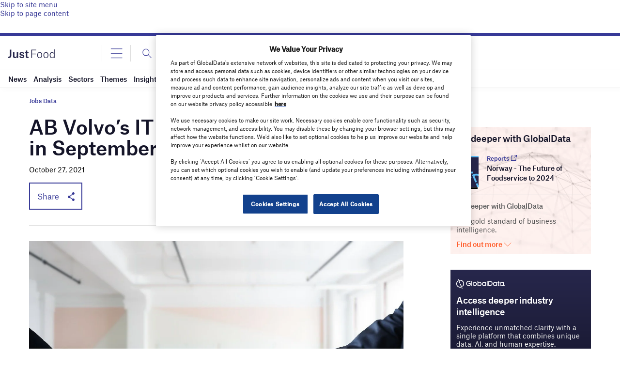

--- FILE ---
content_type: text/html; charset=utf-8
request_url: https://www.google.com/recaptcha/api2/anchor?ar=1&k=6LcqBjQUAAAAAOm0OoVcGhdeuwRaYeG44rfzGqtv&co=aHR0cHM6Ly93d3cuanVzdC1mb29kLmNvbTo0NDM.&hl=en&v=PoyoqOPhxBO7pBk68S4YbpHZ&size=normal&anchor-ms=20000&execute-ms=30000&cb=bi3eukp80uvi
body_size: 49641
content:
<!DOCTYPE HTML><html dir="ltr" lang="en"><head><meta http-equiv="Content-Type" content="text/html; charset=UTF-8">
<meta http-equiv="X-UA-Compatible" content="IE=edge">
<title>reCAPTCHA</title>
<style type="text/css">
/* cyrillic-ext */
@font-face {
  font-family: 'Roboto';
  font-style: normal;
  font-weight: 400;
  font-stretch: 100%;
  src: url(//fonts.gstatic.com/s/roboto/v48/KFO7CnqEu92Fr1ME7kSn66aGLdTylUAMa3GUBHMdazTgWw.woff2) format('woff2');
  unicode-range: U+0460-052F, U+1C80-1C8A, U+20B4, U+2DE0-2DFF, U+A640-A69F, U+FE2E-FE2F;
}
/* cyrillic */
@font-face {
  font-family: 'Roboto';
  font-style: normal;
  font-weight: 400;
  font-stretch: 100%;
  src: url(//fonts.gstatic.com/s/roboto/v48/KFO7CnqEu92Fr1ME7kSn66aGLdTylUAMa3iUBHMdazTgWw.woff2) format('woff2');
  unicode-range: U+0301, U+0400-045F, U+0490-0491, U+04B0-04B1, U+2116;
}
/* greek-ext */
@font-face {
  font-family: 'Roboto';
  font-style: normal;
  font-weight: 400;
  font-stretch: 100%;
  src: url(//fonts.gstatic.com/s/roboto/v48/KFO7CnqEu92Fr1ME7kSn66aGLdTylUAMa3CUBHMdazTgWw.woff2) format('woff2');
  unicode-range: U+1F00-1FFF;
}
/* greek */
@font-face {
  font-family: 'Roboto';
  font-style: normal;
  font-weight: 400;
  font-stretch: 100%;
  src: url(//fonts.gstatic.com/s/roboto/v48/KFO7CnqEu92Fr1ME7kSn66aGLdTylUAMa3-UBHMdazTgWw.woff2) format('woff2');
  unicode-range: U+0370-0377, U+037A-037F, U+0384-038A, U+038C, U+038E-03A1, U+03A3-03FF;
}
/* math */
@font-face {
  font-family: 'Roboto';
  font-style: normal;
  font-weight: 400;
  font-stretch: 100%;
  src: url(//fonts.gstatic.com/s/roboto/v48/KFO7CnqEu92Fr1ME7kSn66aGLdTylUAMawCUBHMdazTgWw.woff2) format('woff2');
  unicode-range: U+0302-0303, U+0305, U+0307-0308, U+0310, U+0312, U+0315, U+031A, U+0326-0327, U+032C, U+032F-0330, U+0332-0333, U+0338, U+033A, U+0346, U+034D, U+0391-03A1, U+03A3-03A9, U+03B1-03C9, U+03D1, U+03D5-03D6, U+03F0-03F1, U+03F4-03F5, U+2016-2017, U+2034-2038, U+203C, U+2040, U+2043, U+2047, U+2050, U+2057, U+205F, U+2070-2071, U+2074-208E, U+2090-209C, U+20D0-20DC, U+20E1, U+20E5-20EF, U+2100-2112, U+2114-2115, U+2117-2121, U+2123-214F, U+2190, U+2192, U+2194-21AE, U+21B0-21E5, U+21F1-21F2, U+21F4-2211, U+2213-2214, U+2216-22FF, U+2308-230B, U+2310, U+2319, U+231C-2321, U+2336-237A, U+237C, U+2395, U+239B-23B7, U+23D0, U+23DC-23E1, U+2474-2475, U+25AF, U+25B3, U+25B7, U+25BD, U+25C1, U+25CA, U+25CC, U+25FB, U+266D-266F, U+27C0-27FF, U+2900-2AFF, U+2B0E-2B11, U+2B30-2B4C, U+2BFE, U+3030, U+FF5B, U+FF5D, U+1D400-1D7FF, U+1EE00-1EEFF;
}
/* symbols */
@font-face {
  font-family: 'Roboto';
  font-style: normal;
  font-weight: 400;
  font-stretch: 100%;
  src: url(//fonts.gstatic.com/s/roboto/v48/KFO7CnqEu92Fr1ME7kSn66aGLdTylUAMaxKUBHMdazTgWw.woff2) format('woff2');
  unicode-range: U+0001-000C, U+000E-001F, U+007F-009F, U+20DD-20E0, U+20E2-20E4, U+2150-218F, U+2190, U+2192, U+2194-2199, U+21AF, U+21E6-21F0, U+21F3, U+2218-2219, U+2299, U+22C4-22C6, U+2300-243F, U+2440-244A, U+2460-24FF, U+25A0-27BF, U+2800-28FF, U+2921-2922, U+2981, U+29BF, U+29EB, U+2B00-2BFF, U+4DC0-4DFF, U+FFF9-FFFB, U+10140-1018E, U+10190-1019C, U+101A0, U+101D0-101FD, U+102E0-102FB, U+10E60-10E7E, U+1D2C0-1D2D3, U+1D2E0-1D37F, U+1F000-1F0FF, U+1F100-1F1AD, U+1F1E6-1F1FF, U+1F30D-1F30F, U+1F315, U+1F31C, U+1F31E, U+1F320-1F32C, U+1F336, U+1F378, U+1F37D, U+1F382, U+1F393-1F39F, U+1F3A7-1F3A8, U+1F3AC-1F3AF, U+1F3C2, U+1F3C4-1F3C6, U+1F3CA-1F3CE, U+1F3D4-1F3E0, U+1F3ED, U+1F3F1-1F3F3, U+1F3F5-1F3F7, U+1F408, U+1F415, U+1F41F, U+1F426, U+1F43F, U+1F441-1F442, U+1F444, U+1F446-1F449, U+1F44C-1F44E, U+1F453, U+1F46A, U+1F47D, U+1F4A3, U+1F4B0, U+1F4B3, U+1F4B9, U+1F4BB, U+1F4BF, U+1F4C8-1F4CB, U+1F4D6, U+1F4DA, U+1F4DF, U+1F4E3-1F4E6, U+1F4EA-1F4ED, U+1F4F7, U+1F4F9-1F4FB, U+1F4FD-1F4FE, U+1F503, U+1F507-1F50B, U+1F50D, U+1F512-1F513, U+1F53E-1F54A, U+1F54F-1F5FA, U+1F610, U+1F650-1F67F, U+1F687, U+1F68D, U+1F691, U+1F694, U+1F698, U+1F6AD, U+1F6B2, U+1F6B9-1F6BA, U+1F6BC, U+1F6C6-1F6CF, U+1F6D3-1F6D7, U+1F6E0-1F6EA, U+1F6F0-1F6F3, U+1F6F7-1F6FC, U+1F700-1F7FF, U+1F800-1F80B, U+1F810-1F847, U+1F850-1F859, U+1F860-1F887, U+1F890-1F8AD, U+1F8B0-1F8BB, U+1F8C0-1F8C1, U+1F900-1F90B, U+1F93B, U+1F946, U+1F984, U+1F996, U+1F9E9, U+1FA00-1FA6F, U+1FA70-1FA7C, U+1FA80-1FA89, U+1FA8F-1FAC6, U+1FACE-1FADC, U+1FADF-1FAE9, U+1FAF0-1FAF8, U+1FB00-1FBFF;
}
/* vietnamese */
@font-face {
  font-family: 'Roboto';
  font-style: normal;
  font-weight: 400;
  font-stretch: 100%;
  src: url(//fonts.gstatic.com/s/roboto/v48/KFO7CnqEu92Fr1ME7kSn66aGLdTylUAMa3OUBHMdazTgWw.woff2) format('woff2');
  unicode-range: U+0102-0103, U+0110-0111, U+0128-0129, U+0168-0169, U+01A0-01A1, U+01AF-01B0, U+0300-0301, U+0303-0304, U+0308-0309, U+0323, U+0329, U+1EA0-1EF9, U+20AB;
}
/* latin-ext */
@font-face {
  font-family: 'Roboto';
  font-style: normal;
  font-weight: 400;
  font-stretch: 100%;
  src: url(//fonts.gstatic.com/s/roboto/v48/KFO7CnqEu92Fr1ME7kSn66aGLdTylUAMa3KUBHMdazTgWw.woff2) format('woff2');
  unicode-range: U+0100-02BA, U+02BD-02C5, U+02C7-02CC, U+02CE-02D7, U+02DD-02FF, U+0304, U+0308, U+0329, U+1D00-1DBF, U+1E00-1E9F, U+1EF2-1EFF, U+2020, U+20A0-20AB, U+20AD-20C0, U+2113, U+2C60-2C7F, U+A720-A7FF;
}
/* latin */
@font-face {
  font-family: 'Roboto';
  font-style: normal;
  font-weight: 400;
  font-stretch: 100%;
  src: url(//fonts.gstatic.com/s/roboto/v48/KFO7CnqEu92Fr1ME7kSn66aGLdTylUAMa3yUBHMdazQ.woff2) format('woff2');
  unicode-range: U+0000-00FF, U+0131, U+0152-0153, U+02BB-02BC, U+02C6, U+02DA, U+02DC, U+0304, U+0308, U+0329, U+2000-206F, U+20AC, U+2122, U+2191, U+2193, U+2212, U+2215, U+FEFF, U+FFFD;
}
/* cyrillic-ext */
@font-face {
  font-family: 'Roboto';
  font-style: normal;
  font-weight: 500;
  font-stretch: 100%;
  src: url(//fonts.gstatic.com/s/roboto/v48/KFO7CnqEu92Fr1ME7kSn66aGLdTylUAMa3GUBHMdazTgWw.woff2) format('woff2');
  unicode-range: U+0460-052F, U+1C80-1C8A, U+20B4, U+2DE0-2DFF, U+A640-A69F, U+FE2E-FE2F;
}
/* cyrillic */
@font-face {
  font-family: 'Roboto';
  font-style: normal;
  font-weight: 500;
  font-stretch: 100%;
  src: url(//fonts.gstatic.com/s/roboto/v48/KFO7CnqEu92Fr1ME7kSn66aGLdTylUAMa3iUBHMdazTgWw.woff2) format('woff2');
  unicode-range: U+0301, U+0400-045F, U+0490-0491, U+04B0-04B1, U+2116;
}
/* greek-ext */
@font-face {
  font-family: 'Roboto';
  font-style: normal;
  font-weight: 500;
  font-stretch: 100%;
  src: url(//fonts.gstatic.com/s/roboto/v48/KFO7CnqEu92Fr1ME7kSn66aGLdTylUAMa3CUBHMdazTgWw.woff2) format('woff2');
  unicode-range: U+1F00-1FFF;
}
/* greek */
@font-face {
  font-family: 'Roboto';
  font-style: normal;
  font-weight: 500;
  font-stretch: 100%;
  src: url(//fonts.gstatic.com/s/roboto/v48/KFO7CnqEu92Fr1ME7kSn66aGLdTylUAMa3-UBHMdazTgWw.woff2) format('woff2');
  unicode-range: U+0370-0377, U+037A-037F, U+0384-038A, U+038C, U+038E-03A1, U+03A3-03FF;
}
/* math */
@font-face {
  font-family: 'Roboto';
  font-style: normal;
  font-weight: 500;
  font-stretch: 100%;
  src: url(//fonts.gstatic.com/s/roboto/v48/KFO7CnqEu92Fr1ME7kSn66aGLdTylUAMawCUBHMdazTgWw.woff2) format('woff2');
  unicode-range: U+0302-0303, U+0305, U+0307-0308, U+0310, U+0312, U+0315, U+031A, U+0326-0327, U+032C, U+032F-0330, U+0332-0333, U+0338, U+033A, U+0346, U+034D, U+0391-03A1, U+03A3-03A9, U+03B1-03C9, U+03D1, U+03D5-03D6, U+03F0-03F1, U+03F4-03F5, U+2016-2017, U+2034-2038, U+203C, U+2040, U+2043, U+2047, U+2050, U+2057, U+205F, U+2070-2071, U+2074-208E, U+2090-209C, U+20D0-20DC, U+20E1, U+20E5-20EF, U+2100-2112, U+2114-2115, U+2117-2121, U+2123-214F, U+2190, U+2192, U+2194-21AE, U+21B0-21E5, U+21F1-21F2, U+21F4-2211, U+2213-2214, U+2216-22FF, U+2308-230B, U+2310, U+2319, U+231C-2321, U+2336-237A, U+237C, U+2395, U+239B-23B7, U+23D0, U+23DC-23E1, U+2474-2475, U+25AF, U+25B3, U+25B7, U+25BD, U+25C1, U+25CA, U+25CC, U+25FB, U+266D-266F, U+27C0-27FF, U+2900-2AFF, U+2B0E-2B11, U+2B30-2B4C, U+2BFE, U+3030, U+FF5B, U+FF5D, U+1D400-1D7FF, U+1EE00-1EEFF;
}
/* symbols */
@font-face {
  font-family: 'Roboto';
  font-style: normal;
  font-weight: 500;
  font-stretch: 100%;
  src: url(//fonts.gstatic.com/s/roboto/v48/KFO7CnqEu92Fr1ME7kSn66aGLdTylUAMaxKUBHMdazTgWw.woff2) format('woff2');
  unicode-range: U+0001-000C, U+000E-001F, U+007F-009F, U+20DD-20E0, U+20E2-20E4, U+2150-218F, U+2190, U+2192, U+2194-2199, U+21AF, U+21E6-21F0, U+21F3, U+2218-2219, U+2299, U+22C4-22C6, U+2300-243F, U+2440-244A, U+2460-24FF, U+25A0-27BF, U+2800-28FF, U+2921-2922, U+2981, U+29BF, U+29EB, U+2B00-2BFF, U+4DC0-4DFF, U+FFF9-FFFB, U+10140-1018E, U+10190-1019C, U+101A0, U+101D0-101FD, U+102E0-102FB, U+10E60-10E7E, U+1D2C0-1D2D3, U+1D2E0-1D37F, U+1F000-1F0FF, U+1F100-1F1AD, U+1F1E6-1F1FF, U+1F30D-1F30F, U+1F315, U+1F31C, U+1F31E, U+1F320-1F32C, U+1F336, U+1F378, U+1F37D, U+1F382, U+1F393-1F39F, U+1F3A7-1F3A8, U+1F3AC-1F3AF, U+1F3C2, U+1F3C4-1F3C6, U+1F3CA-1F3CE, U+1F3D4-1F3E0, U+1F3ED, U+1F3F1-1F3F3, U+1F3F5-1F3F7, U+1F408, U+1F415, U+1F41F, U+1F426, U+1F43F, U+1F441-1F442, U+1F444, U+1F446-1F449, U+1F44C-1F44E, U+1F453, U+1F46A, U+1F47D, U+1F4A3, U+1F4B0, U+1F4B3, U+1F4B9, U+1F4BB, U+1F4BF, U+1F4C8-1F4CB, U+1F4D6, U+1F4DA, U+1F4DF, U+1F4E3-1F4E6, U+1F4EA-1F4ED, U+1F4F7, U+1F4F9-1F4FB, U+1F4FD-1F4FE, U+1F503, U+1F507-1F50B, U+1F50D, U+1F512-1F513, U+1F53E-1F54A, U+1F54F-1F5FA, U+1F610, U+1F650-1F67F, U+1F687, U+1F68D, U+1F691, U+1F694, U+1F698, U+1F6AD, U+1F6B2, U+1F6B9-1F6BA, U+1F6BC, U+1F6C6-1F6CF, U+1F6D3-1F6D7, U+1F6E0-1F6EA, U+1F6F0-1F6F3, U+1F6F7-1F6FC, U+1F700-1F7FF, U+1F800-1F80B, U+1F810-1F847, U+1F850-1F859, U+1F860-1F887, U+1F890-1F8AD, U+1F8B0-1F8BB, U+1F8C0-1F8C1, U+1F900-1F90B, U+1F93B, U+1F946, U+1F984, U+1F996, U+1F9E9, U+1FA00-1FA6F, U+1FA70-1FA7C, U+1FA80-1FA89, U+1FA8F-1FAC6, U+1FACE-1FADC, U+1FADF-1FAE9, U+1FAF0-1FAF8, U+1FB00-1FBFF;
}
/* vietnamese */
@font-face {
  font-family: 'Roboto';
  font-style: normal;
  font-weight: 500;
  font-stretch: 100%;
  src: url(//fonts.gstatic.com/s/roboto/v48/KFO7CnqEu92Fr1ME7kSn66aGLdTylUAMa3OUBHMdazTgWw.woff2) format('woff2');
  unicode-range: U+0102-0103, U+0110-0111, U+0128-0129, U+0168-0169, U+01A0-01A1, U+01AF-01B0, U+0300-0301, U+0303-0304, U+0308-0309, U+0323, U+0329, U+1EA0-1EF9, U+20AB;
}
/* latin-ext */
@font-face {
  font-family: 'Roboto';
  font-style: normal;
  font-weight: 500;
  font-stretch: 100%;
  src: url(//fonts.gstatic.com/s/roboto/v48/KFO7CnqEu92Fr1ME7kSn66aGLdTylUAMa3KUBHMdazTgWw.woff2) format('woff2');
  unicode-range: U+0100-02BA, U+02BD-02C5, U+02C7-02CC, U+02CE-02D7, U+02DD-02FF, U+0304, U+0308, U+0329, U+1D00-1DBF, U+1E00-1E9F, U+1EF2-1EFF, U+2020, U+20A0-20AB, U+20AD-20C0, U+2113, U+2C60-2C7F, U+A720-A7FF;
}
/* latin */
@font-face {
  font-family: 'Roboto';
  font-style: normal;
  font-weight: 500;
  font-stretch: 100%;
  src: url(//fonts.gstatic.com/s/roboto/v48/KFO7CnqEu92Fr1ME7kSn66aGLdTylUAMa3yUBHMdazQ.woff2) format('woff2');
  unicode-range: U+0000-00FF, U+0131, U+0152-0153, U+02BB-02BC, U+02C6, U+02DA, U+02DC, U+0304, U+0308, U+0329, U+2000-206F, U+20AC, U+2122, U+2191, U+2193, U+2212, U+2215, U+FEFF, U+FFFD;
}
/* cyrillic-ext */
@font-face {
  font-family: 'Roboto';
  font-style: normal;
  font-weight: 900;
  font-stretch: 100%;
  src: url(//fonts.gstatic.com/s/roboto/v48/KFO7CnqEu92Fr1ME7kSn66aGLdTylUAMa3GUBHMdazTgWw.woff2) format('woff2');
  unicode-range: U+0460-052F, U+1C80-1C8A, U+20B4, U+2DE0-2DFF, U+A640-A69F, U+FE2E-FE2F;
}
/* cyrillic */
@font-face {
  font-family: 'Roboto';
  font-style: normal;
  font-weight: 900;
  font-stretch: 100%;
  src: url(//fonts.gstatic.com/s/roboto/v48/KFO7CnqEu92Fr1ME7kSn66aGLdTylUAMa3iUBHMdazTgWw.woff2) format('woff2');
  unicode-range: U+0301, U+0400-045F, U+0490-0491, U+04B0-04B1, U+2116;
}
/* greek-ext */
@font-face {
  font-family: 'Roboto';
  font-style: normal;
  font-weight: 900;
  font-stretch: 100%;
  src: url(//fonts.gstatic.com/s/roboto/v48/KFO7CnqEu92Fr1ME7kSn66aGLdTylUAMa3CUBHMdazTgWw.woff2) format('woff2');
  unicode-range: U+1F00-1FFF;
}
/* greek */
@font-face {
  font-family: 'Roboto';
  font-style: normal;
  font-weight: 900;
  font-stretch: 100%;
  src: url(//fonts.gstatic.com/s/roboto/v48/KFO7CnqEu92Fr1ME7kSn66aGLdTylUAMa3-UBHMdazTgWw.woff2) format('woff2');
  unicode-range: U+0370-0377, U+037A-037F, U+0384-038A, U+038C, U+038E-03A1, U+03A3-03FF;
}
/* math */
@font-face {
  font-family: 'Roboto';
  font-style: normal;
  font-weight: 900;
  font-stretch: 100%;
  src: url(//fonts.gstatic.com/s/roboto/v48/KFO7CnqEu92Fr1ME7kSn66aGLdTylUAMawCUBHMdazTgWw.woff2) format('woff2');
  unicode-range: U+0302-0303, U+0305, U+0307-0308, U+0310, U+0312, U+0315, U+031A, U+0326-0327, U+032C, U+032F-0330, U+0332-0333, U+0338, U+033A, U+0346, U+034D, U+0391-03A1, U+03A3-03A9, U+03B1-03C9, U+03D1, U+03D5-03D6, U+03F0-03F1, U+03F4-03F5, U+2016-2017, U+2034-2038, U+203C, U+2040, U+2043, U+2047, U+2050, U+2057, U+205F, U+2070-2071, U+2074-208E, U+2090-209C, U+20D0-20DC, U+20E1, U+20E5-20EF, U+2100-2112, U+2114-2115, U+2117-2121, U+2123-214F, U+2190, U+2192, U+2194-21AE, U+21B0-21E5, U+21F1-21F2, U+21F4-2211, U+2213-2214, U+2216-22FF, U+2308-230B, U+2310, U+2319, U+231C-2321, U+2336-237A, U+237C, U+2395, U+239B-23B7, U+23D0, U+23DC-23E1, U+2474-2475, U+25AF, U+25B3, U+25B7, U+25BD, U+25C1, U+25CA, U+25CC, U+25FB, U+266D-266F, U+27C0-27FF, U+2900-2AFF, U+2B0E-2B11, U+2B30-2B4C, U+2BFE, U+3030, U+FF5B, U+FF5D, U+1D400-1D7FF, U+1EE00-1EEFF;
}
/* symbols */
@font-face {
  font-family: 'Roboto';
  font-style: normal;
  font-weight: 900;
  font-stretch: 100%;
  src: url(//fonts.gstatic.com/s/roboto/v48/KFO7CnqEu92Fr1ME7kSn66aGLdTylUAMaxKUBHMdazTgWw.woff2) format('woff2');
  unicode-range: U+0001-000C, U+000E-001F, U+007F-009F, U+20DD-20E0, U+20E2-20E4, U+2150-218F, U+2190, U+2192, U+2194-2199, U+21AF, U+21E6-21F0, U+21F3, U+2218-2219, U+2299, U+22C4-22C6, U+2300-243F, U+2440-244A, U+2460-24FF, U+25A0-27BF, U+2800-28FF, U+2921-2922, U+2981, U+29BF, U+29EB, U+2B00-2BFF, U+4DC0-4DFF, U+FFF9-FFFB, U+10140-1018E, U+10190-1019C, U+101A0, U+101D0-101FD, U+102E0-102FB, U+10E60-10E7E, U+1D2C0-1D2D3, U+1D2E0-1D37F, U+1F000-1F0FF, U+1F100-1F1AD, U+1F1E6-1F1FF, U+1F30D-1F30F, U+1F315, U+1F31C, U+1F31E, U+1F320-1F32C, U+1F336, U+1F378, U+1F37D, U+1F382, U+1F393-1F39F, U+1F3A7-1F3A8, U+1F3AC-1F3AF, U+1F3C2, U+1F3C4-1F3C6, U+1F3CA-1F3CE, U+1F3D4-1F3E0, U+1F3ED, U+1F3F1-1F3F3, U+1F3F5-1F3F7, U+1F408, U+1F415, U+1F41F, U+1F426, U+1F43F, U+1F441-1F442, U+1F444, U+1F446-1F449, U+1F44C-1F44E, U+1F453, U+1F46A, U+1F47D, U+1F4A3, U+1F4B0, U+1F4B3, U+1F4B9, U+1F4BB, U+1F4BF, U+1F4C8-1F4CB, U+1F4D6, U+1F4DA, U+1F4DF, U+1F4E3-1F4E6, U+1F4EA-1F4ED, U+1F4F7, U+1F4F9-1F4FB, U+1F4FD-1F4FE, U+1F503, U+1F507-1F50B, U+1F50D, U+1F512-1F513, U+1F53E-1F54A, U+1F54F-1F5FA, U+1F610, U+1F650-1F67F, U+1F687, U+1F68D, U+1F691, U+1F694, U+1F698, U+1F6AD, U+1F6B2, U+1F6B9-1F6BA, U+1F6BC, U+1F6C6-1F6CF, U+1F6D3-1F6D7, U+1F6E0-1F6EA, U+1F6F0-1F6F3, U+1F6F7-1F6FC, U+1F700-1F7FF, U+1F800-1F80B, U+1F810-1F847, U+1F850-1F859, U+1F860-1F887, U+1F890-1F8AD, U+1F8B0-1F8BB, U+1F8C0-1F8C1, U+1F900-1F90B, U+1F93B, U+1F946, U+1F984, U+1F996, U+1F9E9, U+1FA00-1FA6F, U+1FA70-1FA7C, U+1FA80-1FA89, U+1FA8F-1FAC6, U+1FACE-1FADC, U+1FADF-1FAE9, U+1FAF0-1FAF8, U+1FB00-1FBFF;
}
/* vietnamese */
@font-face {
  font-family: 'Roboto';
  font-style: normal;
  font-weight: 900;
  font-stretch: 100%;
  src: url(//fonts.gstatic.com/s/roboto/v48/KFO7CnqEu92Fr1ME7kSn66aGLdTylUAMa3OUBHMdazTgWw.woff2) format('woff2');
  unicode-range: U+0102-0103, U+0110-0111, U+0128-0129, U+0168-0169, U+01A0-01A1, U+01AF-01B0, U+0300-0301, U+0303-0304, U+0308-0309, U+0323, U+0329, U+1EA0-1EF9, U+20AB;
}
/* latin-ext */
@font-face {
  font-family: 'Roboto';
  font-style: normal;
  font-weight: 900;
  font-stretch: 100%;
  src: url(//fonts.gstatic.com/s/roboto/v48/KFO7CnqEu92Fr1ME7kSn66aGLdTylUAMa3KUBHMdazTgWw.woff2) format('woff2');
  unicode-range: U+0100-02BA, U+02BD-02C5, U+02C7-02CC, U+02CE-02D7, U+02DD-02FF, U+0304, U+0308, U+0329, U+1D00-1DBF, U+1E00-1E9F, U+1EF2-1EFF, U+2020, U+20A0-20AB, U+20AD-20C0, U+2113, U+2C60-2C7F, U+A720-A7FF;
}
/* latin */
@font-face {
  font-family: 'Roboto';
  font-style: normal;
  font-weight: 900;
  font-stretch: 100%;
  src: url(//fonts.gstatic.com/s/roboto/v48/KFO7CnqEu92Fr1ME7kSn66aGLdTylUAMa3yUBHMdazQ.woff2) format('woff2');
  unicode-range: U+0000-00FF, U+0131, U+0152-0153, U+02BB-02BC, U+02C6, U+02DA, U+02DC, U+0304, U+0308, U+0329, U+2000-206F, U+20AC, U+2122, U+2191, U+2193, U+2212, U+2215, U+FEFF, U+FFFD;
}

</style>
<link rel="stylesheet" type="text/css" href="https://www.gstatic.com/recaptcha/releases/PoyoqOPhxBO7pBk68S4YbpHZ/styles__ltr.css">
<script nonce="QPRzXor5OPHiHa4jGDVKiQ" type="text/javascript">window['__recaptcha_api'] = 'https://www.google.com/recaptcha/api2/';</script>
<script type="text/javascript" src="https://www.gstatic.com/recaptcha/releases/PoyoqOPhxBO7pBk68S4YbpHZ/recaptcha__en.js" nonce="QPRzXor5OPHiHa4jGDVKiQ">
      
    </script></head>
<body><div id="rc-anchor-alert" class="rc-anchor-alert"></div>
<input type="hidden" id="recaptcha-token" value="[base64]">
<script type="text/javascript" nonce="QPRzXor5OPHiHa4jGDVKiQ">
      recaptcha.anchor.Main.init("[\x22ainput\x22,[\x22bgdata\x22,\x22\x22,\[base64]/[base64]/MjU1Ong/[base64]/[base64]/[base64]/[base64]/[base64]/[base64]/[base64]/[base64]/[base64]/[base64]/[base64]/[base64]/[base64]/[base64]/[base64]\\u003d\x22,\[base64]\\u003d\\u003d\x22,\[base64]/wqt2w4JBLzMuw6/Di8KEUjPDnzguwq/[base64]/DisOmasKFwqrCmcOFBMOWNTPDjzoydcONUlzDp8Ond8KcH8KMw4HCnMKZwrQewoTCrG7CiCx5RV9cfWTDn1nDrcOzY8OQw6/CqsKEwqXChMOswqFrWW8/[base64]/DjMKncCrCimsTw7Edw7oVAjUvMEPCqsK5cFvCmcKlR8KKe8OlwqZwd8KeX1QNw5HDoVbDgBwOw4Y7VQh1w7VzwojDr0HDiT8dClV7w4LDpcKTw6EewrMmP8Kewoc/wpzCm8OCw6vDlifDnMOYw6bCmnYSOgDCs8OCw7d+csOrw6xOw63CoSRhw4FNQ3FbKMOLwpd/wpDCt8KVw65+f8KtHcOLecKaBmxPw6oZw5/CnMOJw5/CsU7Chnh4aEY2w5rCnS8Xw79bNsK/wrB+QcOWKRdXZkAlXsKuwrrChC4hOMKZwqpHWsOeJsK0wpDDk0g8w4/[base64]/DjcKjworDrncewpxywoLCrsOcNcK/wrzCjjs5KyVbcMKbwpsRXjcmwqxKacKOw6zDo8O9GD3DnMO3bsKia8OLMmMWwqLCkcOhan3Cg8KmLUHCvcOhUsK1wroKXhfCr8KLwq3DlcO4dsK/w7sow4NhCAgUJmh9w5DCk8O4dXR7NcOfw7zCtsK1wqhOwrzDvG9vHMKsw4BJFzbCisKtw6XDh33DkhbDgMKnw6RJUD9Bw4Quw5vDpcKOwoZwwrrDtwwDworCjsO8LHJ2wpNmwrMcw4QDwokxBsOEw79DWU4XFXTCgREXGAYswo7CoGpUMWjDrzjDvsK/KcOIVFjCrjlCNMKFw67Cp25KwqjCjTfCv8KxS8KhLCMQd8KWw6kew55AN8OFf8OVYArDqcKlF0pywp/DhHl4aMKFwqrCq8KJwpPDpsKiw4UIw4UOwrEMwrhMw6jDqX8qw7AoKw7CrMKDRMO+wpMYw7fDmCYlw71Zw7TCqAbDuDnCgsKYwqxUPcK5FcKQHVfCucKUSMKVw5Jlw5vDqSdswqk3K2fDiU0kw4IVDkZDXWXCuMKIwrjDu8O/WCodwrLCsVAjbMO7AzV0w6ttwpfCv0HCvG3DlkzCusO8woYEw65ywrDCjcOmTMOnez/CpMKDwqgAw4RDw7hJwrhQw4oowoZ1w5sgHF9Yw6U/PGoNeDLCrn8Fw6bDqcK5w77CvsKBVsKeHMOJw6NDwqw7cS7CrwkULl4aworDmy0dw7jDi8Kdw4goWS5awojCvMK2TWnDmsKdCcK/NQnDonNKPj7DnsOXRkB4UcK4AnLDi8KJMMKMUyHDmUQyw7/DrcOLEcOpwpDDojXCnsKBYHLCpEhxw6h4wqRmwot0YsOkPXAxVgAnw5AqOBTDnsK6ecO2wpDDsMKXwrV0NSPDsUbDiWRUVyPDlsOtGsKGwoI0fcKQPcKhVMKwwqUxbz4tThXCpcKPw5Ufwp/[base64]/CqTHCsMOYwobDjsOKcnDClhrDi8OdBTJOw5HCokBcwrIkecK5LcOOVxZnw50ZfcKHUFccwqgvwr7DgsKsR8OOVi/ChCDCuHrDhmzDmsOsw6vDmMObwrw+PMOYPHUDZk4rOQbClmTCqi7CjmvDpH8eBsK7HsKGwonDmx3Dp1/Cl8KwRDjDqsKaPMOZwrrDmsKmWMONCsKpw403FGsNwpDDuFfCuMKHw77CuXfCnkXDjDFqw4TCmcOVw5MzVMKOw4nCsxXDosO5Fh/CpMKKw6p/QiFMTsK2JVE9w6hdO8KhwoXCnMOPcsKOw7DDpcOKwobCmAIzwoxLwrNcw4/ChsKjH3PCvAfCjcKRSwU+wpVvwoVcN8Ktfx8yw5/CvMKbw60UD1soYcKMGMKQRsKfOR8Lw4UbwqdJc8O1ccOjecKQZsOKw6Yow4TCisOgw5XCk1oGOcO5w5IGw5nCtcKdwohlwrltCgpWcMOpwq40w6k8Cx/[base64]/CqXlQd8KiwrbDsMO5woEew65sXsOdw5hcBsOyAMOjw4DDhQs/w4PDp8OcCcOEwpxnWgVLw4pMw6zCi8ObwpjCoi7CmMORQjHCm8Okwq/[base64]/DrnTCgRAdwqd4w4/[base64]/CqMKreid7wpoWWxzCmGjDnxDCn8K+ICpNwq3Cv1bCu8OxwqPCh8KcLisERMOGwpPCsgPDrMKMJEZbw7Ayw5nDvFzDliBgF8O6w6/CicOJBmnDp8KFag/Do8OtdwbCqcKaYkvCpjxrNcKzR8KZwrrCgsKew4TCr1fDhsKewpBRQMObwpJ8wrvCiF3CkyvDj8K3JxLCsi7Ck8OrCG7DssO5w4/CiG5oCsOKdivDiMKsWcKOJ8Kyw6hDwoRgwqHDjMKMw4DCocOJwp8YwpXDisOuwr3DlzTDiVExXwYXQ2lrw4p7esO9wrFQw7vDrEQ/UHDDiXNXw5knwpg6w4/DoQXDmnoYw4nDrH0Wwr3CgAbDjWFvwpF0w5wgw4UVXVLCt8KdesO9w4bChsOFwoZ2w7VNcSEdUitlSVHCtkEiVMOnw43CvxUMMALDjQwucMKrw63DoMOha8OPwr5/[base64]/w6XCucOwwpZDwo/[base64]/[base64]/[base64]/CtsOfdsO4HQUfw742w4PDs1Miw4vCl8KXwqDCksOUw5EcUEZ5IMKWQcOpwo/Ci8KzJy7DvcKPw4Y5VcKOw4tbw68ew5zCpcOUcMKHJGVZV8KYdAbCt8K2NH9XwoU7woI3VMOhXcKlTjRXwqQ1wr/[base64]/Cs8K4OcKQw6cUGDl+fsOBwrVkKgjDvMOHD8Kawp/DvWoqVC/CrT51wodHw7PDqxfChjo6wobDksKwwpQCwr/CoE4zJ8O2MWkewp11NcOgYjnCsMOWZQXDkQwmwptGTcK/[base64]/CpCU7wozDgsKQw6zDl0fCvVbCtz1NbcObZsKFGRXDiMO9w41Nw4QkXSzCtijCp8KkwpDCpMKdwrrDiMKcwr7Cmy/CjmEwcCzDox9xw6nDoMOPIl9oHAJ9w67CtsOnw70iHMO9Q8OwUlkUwpfDncOiwq3CucKabAfCrMKDw4REw5nCrCg+FsK6w7ViG0fDqMOrHcO0DVbCh1YcSU16PcOZY8KewoMIFMOzwrvCtCZaw63CqMO1w6HDnsKrwp/[base64]/DolPCi8Oee8OXwqRXwoHCg03CpXjDq8K9BhPDh8O1e8Kyw5jDhzdPImrDpMOxa1nCv1R6w7rCucKYW3rCncOpw5MGwqQlbcKmDMKLYmjCmlDCmScXw7FYflHCgMKmw47Cg8ODwqDCncO/w68mwrUiwqLDqcK2w5vCp8O5wpx4w7HCpUjDnFZxworDh8Opw7fCmsOTwoXCiMOuK23Dj8OqSVUxdcKiN8KhXg3CgsK0wqpjw4HDpMKVworDsjoCUcKFAMOiwqnCqcKcbkjClBEDw43DtcKTw7fDssKEw5B+w7gWwr3Cg8Ouw5TDrsOYWcKrbmPDtMK7BMORcG/DmcKfHHzCjMOYF0DCv8O2U8OIcsKSwpocw7dJwrVNwqTCvC/CoMONC8OuwrfDvlTDiRQwVADCkUBNK3vDjxDCqGTDimjDksKDw6FAw7LCqMOgw5s0w4QZASsHwrR2JMORbsK1IcKDw5Rfw7NMw6DDijTCtcKEZsKYw5zCg8Osw5pie07CsAbCocOwwpjDgiQeYHlYwpZ7K8KTw7l/QcO9wqEXwq1XUMOWbQVqwq3DmMKiHsO8w6gRRx/CvAzCixLCmn0AfTPCiXHDiMOkcF4Kw6Vhwo/Co2tCSSRaa8OdBmPDgcKle8OqwrI0X8OOw4xww6TDvMO6wrxfw7wpwpBEQcKGwrVvK0XDkBBfwog/w6nCvcObPQ4qUsOKNA3DpFrCqCpmIR4fwpBZwoXDmgbDp3PDmFpuwqnCk2PDnWdbwpQLwrjCuSrDkMKxw5M5CFAYMsKZw7PClcOJw63DqMOpwp/CpUEAd8Onw5dWw6bDh8KPAklRwojDj0QDZMKtw73CuMOlFcOFwqw/BcKJCcKlSDVdw4YkOsOow7zDlyXCucOCYDgMchoow7PCuz4GwrbDvzJ9ccKcwpFSZsOKw6jDiHrCkcO5woPDuk5FCy7DtcKeJkfDrUoIJiXDqMOlwo7Dj8OHwobCih3ClsKSAyXCnMK8w4kPw7vDnEhRw6k4Q8K7YMK1wp7DmsKCQR5Aw5/CiFUJVmMhPsKiw6kQa8KEw7DDmk/DnUhaT8OiIBHChMOxwrHDiMK/wqDDqV94WgUsYSZ3AsKIw45yakXDv8KHKMKsZyTCrRDDoTrCkcKgw7vCpS/Dl8KWwr7CrcO7H8OKOcOzE0zCqUAQQcKkw6jDosK8wp3DmsKnw5NpwoVfw7LDi8KzaMKtwo3DmWTCvsKFXhfDh8KnwrojNl3CgMKOc8KoJMKnw7vDvMK4YATCiWjClMK5wog7wpphw7hQXmd4Owl/[base64]/Dn3lNw67Dsxg1wp/[base64]/DqsKYXTjCoHfCjcOQAcKew4LClgc2wonCmMOWw7LDnMK1wqTCm1E7AsOTIksrw7vCt8K+w7vDgMOJwoTDsMK/wpU3wppNRcKqw7zDvB0JB2klw4pjYsKZwpjDkMK9w59ZwobCnsKRQcOPw5HCrcOwDVLDisKawrkSw6kpw5R0QmwKwoN+ODUGIcKnZ13Ct0E9KVMMw7DDr8OhcMO5dMOdw7wIw6RNw4DCgMOrwp/CmcKLKw7DjRDDlQhLdTjCjsO9wpMfdzZyw73CiFpTwo/Cs8KoCMOywrIJwpFYwpxPwoR2wpvDmxXCgV3DkiHDqwXCtg5oBMOCFcKvY1nDsgHDnwMEB8KVwqnCkMKKwqATYMOjCMKSwpnCpsOrOXvDgsOEwr4zwr5Gw5vCtMOobU/DlcKDCcOwwpDCkcKQwqNVwoUMGjfDsMKKfhLCoBXCsG4bVkJ+U8OFw7LCtm1vL0nDj8KCFsOaEsOkOhgcYGo9Vw/CpDvDr8Kbwo/CsMKVwoU4w4vDgSLDuiTCgS/ChcO0w6vCqsOywrEcwp8CDxtVMwkVwovCmnLDsS7DkC/CvsKoYQU9cQlaw546w7ZkFsOGwoVnfEDDksK3wpbCrMOBd8ODVsOZw6TCq8KGw4PDlBzCk8OOw7DDn8K+HU04wrvCgMOIwovDsgJdw7HDksK7w5/DlCIMw6gPI8KvDgHCrcKiw7kAHcO9L3bCsmw+CmpoesKow5RDCyPDjW/CkQBvJ3VKTTfDrsOCwqnCk1HDkQwCaw9/woE+NGs0w6nCt8KXwqRaw5glw7HDmMKYwoQgw6Myw7HDlw/[base64]/[base64]/w4zCrMKLKRdyBlLDuMK2w5bCiBDDhQXCg8K/Pi7DosOWw7fCsDwFdMOMwqUGTnELQ8OrwoTDqwHDnXIxwqgOYcKebgJMwrnDnsOfVT8cTwzCrMKyM3zCrQLCvsKcTsO8eWE1wqJyQ8Klw6/CiWxTKcKhZMKfNA7DosKgwpAswpTDmFfDpMOZwq4VSHMCwpLDk8OpwqFvw7k0ZMObb2Z3w4TCmcONJW/DvnHCshx/EMO+wpxyTsO7BXYqw4vDkkQwU8KrbMKbwqHDncOGTsKpwpLDrBXCpMKZVjI1YjRmTETDsSPCtsOaHsKTD8KtTnvDkUcoblZhG8OYw7I9w7LDuVYuNUsjP8KCwqJlb0tDaQpFw5dLwoAjcWECKsO1wplDwqdvHlFSV10Fc0fDr8ORGyIWwovDv8K/[base64]/DtcK+wqw0wpRAFxpow67DvA1ec8K6wr3DicKyR8Otw5/Dj8Kow5cSTVdHIcKrIMKrwp02DsOzFMOYI8ONw4nDu3zChyjDp8KWwpfDhsKDwqNMPMO3wojDoGAtBSvCr3s0wqoNwrV7wrbCgG/DrMKFw6nDuA5mwrTChMOkfC7Ct8OVw6p2wp/ChhBWw7pHwpMtw7RCwpXDpsOdVsKswoAwwoFVOcKeD8OUfHfCgXTDosOJa8KeXMKawr12w49EO8OrwqQnwrl0w7Q6AcKSw5vCpcOkRXtdw79UwozDosOdI8O5w5TCv8KrwpNhwo/Di8Kyw6zDgMO+NFUdwqdXw6kGIDJiw6NkAsOiOMKPwqpBwohIwpXCnsKKwr0EAMKMwqHCnMK+E2HDvcKcYDFuw55hBm/[base64]/VMK4a8OHU8Omw4l8w63DsEhyw43DpcKlecKmG8KTG8ONwqoTWxLClUrCusKZf8KIGT/CihIsIg1lw4ktw6rDksKiw4VWc8OrwptVw7fCoQ5DwqnDuynDuMOQAQxFwqUmCENJw5DCjmbDk8KjJMKQVHEUesOQwrXCjgXCnsObf8KLwqnCokzDi34ZAcKBClXCj8KSwqcRwonDom/DqGx7w6ZbSSvDiMODWsO9w57DgjhVWC1dRcKlWsK6BznCiMOsPsKjw7FHfsKnwp5OasKXwqUMW1TDgMOnw5TCtcOqw6kRSAtmwqzDqnQufFLCuxskwq1pwpzDmHF2wosvBmN4w58hwrLDucKfw5jDpQB4wp46OcK2w6N0HMKtw6PClcK0XsO/w7hwdAQ2w67CpcK0KT7CnsO3w7Brw6fDmEUFwq5OZ8Kwwq/CosKANMKZBhPCvgpmDH3CqMKgKULDvFfDkMKjwpHDtMOtw54gTSTCoVHCuUIzwrphZ8KrIsKkIR3DmsKSwoMkwqhOUBDDqRLCk8KpGw1uMjM8Nn3ClcKPwqgNwo7CoMKtw5MFLRwACG0te8O/LcOCw752csKTwrkXwrMUw4bDhgDDiRfCgsK6G3giw4nCpwhVw5jDvsKOw5wWw4pEF8KtwqoqC8Kew4EZw67DisOAbMKTw5PDuMOqHcKTD8KJfsOBDATCiiLDozxzw5/CuRZYFWTCqMOIKsONw7ZmwrMtW8OvwqfDh8KdaRnCvDJ6w6jCrBvDt3MVwodrw5DCrlchTQUOw57Dgk1iwpPDncKCw7ZTwr89w6jCrMK4SAQmCBTDq09PfsO7CcO6S3LCucOiSFhTwoDDvMO/w53DgXHCn8KGZ2Y+wrcKwpPCjkLDn8O8w73ChMOgwqDDuMKpw6x1a8KYX2Bxw51GSFBDw7gCwpzCnsKew5VRAcKUWsO9BsOFGGfCixTDmTc9wpXCr8OLeFRhZmzCnhhlJxzCicKeWzTDqSfDh2fCiy4Dw4M8US7Ci8K2HcKCw5XCr8KOw5rCkRJ/KsKwZGbDhMKTw47CvCPCrDvCjsOtRcOHfcKDw6dDwpDCuAl7A3Zkw6FIwpFsAlB/egdIw40Vw7lkw5PDh3gpBnPCp8Kqw6tLw6Yiw6jCksO0wpPCn8KVb8O/fgFSw5x5wqMYw50mw5gbwq/[base64]/[base64]/[base64]/bsOUbUETwqTDpRJrwpNHacKBaggXD8OPw4jDocOAworDhsOla8OUwokdQMKaw6HDlcOtwpbDrGoPQRLDg0Y+wpnCkGDDq28ZwrMGC8OMw7vDvcO7w4/[base64]/CtsONasO9w4JrwpZ9wpsGw5tDccKkw47Cq8O3LAHDlMOKwq/CocONHnfCscKNwoXCmkDDl2bDocOfajUhFsKHwpMbw6fDig3Dt8O4IcKUUBDDiHjDr8KSHcO/O2wqw6Uae8OqwpEbKcO8BycpwqjCrcONwpx/wrUnTULCvk8KwojDq8K3wo7DiMKhwoFcTz3ClcKOD10Pwo/DoMKpAD0wFsOawp3CohjDlMOJeGoGwpHCnsKYOcO2Y1fCjMOAw4vDkcOiw47Cvl0gw5t4Azxrw6lzUmEUFVPDm8OLFnDDsWjCvFHDksOnN1PCh8KGPy/ChlPDmnF+AMOewrfDsUjDlVQjNR7DsnvDm8OawqIRKGMkTMONdMKnwo7CtsOJCBHDqjLChMOOHcOYw43DicK/ITfDj3rDo1xCw7nCrcKvEcOSWyQ5TGDCpcO+PMO3A8KiJ1TChMKWLsKyZTDDgSDDtMK+QMKwwq5swqDClcOOw7LDnRMVJ0HDvGwrwpnDqsKuS8K5wrrCsB7Cv8ORw6/DhsO5B1jCksOUOhoOw7E8LkTCkcOxw6DDg8O1P3xVw4Itw7zDiRtXwp4SXhvDljpjw4/[base64]/w53CkSDCmV/[base64]/w7k4DsKrasOAQHB6w7HDs8O4O0DDksKKwqYRDGjDpcOiwp1/w48XcsOTWMODTVPCqxc/AMOaw4vClxV4fsK2FMOQw5BoScOlwqRVOmxRw6gVElXDqsKFw7gFdhDDvVZPAjrDrCwjJsOEwo7CoyoUw4vDvsKhw7cJLsKkw6bDrcOgO8O3w6HCmRnDtwo/WsOIwrEtw6wHMMKjwr8LeMKyw5fCnHAQPgrDqDo7VXVrwqDCuyLDmMKjw7PCpn9xAcOcaBzCsgvDnFfDtVrDuFPDh8O4wqrDhQ16wq44DMOHwq3Cmk/DmsOlUMOqw7zCpCc9bGzDoMOYwrDCgHIEKFbCqcKAYsKYw5FvwpnDuMKHQFHClULDjwbDocKUwo/DoUBHC8ORFMOAOsKbwqlywoXDmBjDjcObwogGAcKBPsKYMsKZAcKMw7hCwrx/wqNTDMOSwr/Cl8Oaw58PwonCpsOzw51zw45AwrEDwpHDjkFuwp1Bw57DgsOMwpPCnDLDtlzCrRHCgELDkMOuw5rDj8KDwokdEAgxXldEFWfCtivDosOpw7XDpsKKWcOxw6BsNWXCl0oiegDDhFBQbcO7NsK2MjLCiCbDhArCmm/[base64]/[base64]/DkyYFw5FXKMOJWMOrwqHCpjPCrcOlwqpdT8KFw6TCrsK/d2gpwqbDlnLCq8KswpUqwroFA8OGDsKuE8KMQzUbw5cnDsKHw7LChyrCnUVdwrvCjcKND8Oew5kzfcKRcBkIwplpw4MzasKbQsKXQMOABGV8worDo8OIAkhPUVtYQ1NUMjXDujlcUcKAVsKuw7rDtcKkJg1mAsOiBjovdsKUw7zDsydSwpcJew7CmXhwbGbDm8O/w6/DmcKPBSLCg3JSHRnDmnjDj8KkYlPCgBQowq3CmcK8w7XDriTCq04uw4bDtMOcwqEjw4/Cm8OzecOdI8KBw4DDjsOYFDU6L0LCg8KMCcOEwqI2C8K2DkzDvsOCJsKjDhfDlgrDgMOcw7nCgF/[base64]/ecK0A8Klw78KwrPDuMKObmHCg28HwoBGwrbCnwgOwo9Rw6g+DHfCiVBbDW5pw7zDiMOpFcKrAHfDtcOswplhw53ChMOIKcKXwpd5w6A3LmIIwpAPFEnCkxjCuD/DkWHDpCbDrkRPw5LCnRXCr8O1w5PCunfCjcO6dwV1wqZuw44nwprDn8O0UnJ2wpwxwqF1f8KJfcOdRcOzG0BMSMKRETHDlMKTc8O7dFtxwoHDgsOXw6PDl8KsOksuw5kPHF/Cs0/Dq8OpUMK8wqrCgGjCgsOZw40lw7cpwqkVw6Zqw4TDkTpfw5xJYjJKwrDDkcKMw4XCpsK/[base64]/[base64]/csKFw6tHw7ZUw5NkwprDgMOdw5wPw6LCsVLDum4kw6jDhmPCuRVgSU3Cp1/DjMOIw7TCuHLCusKBw6TCiXvDusOJVcOMw5/CksOOejFdwojDnsOlR1nDpFN8w7LDtSIqwqwRDXfDqwRCw58QMCXDtBbDgE/Ds0NLGmcLBMOFw5hbHsKlSjfDvcOtwrPCssO+G8KtT8K/wpXDuzXDq8OyY0sow4HDuT7ChcKWE8OIA8O+w6LDtcKfS8KVw6bDgMOObsONwrrDq8KRwo/[base64]/QMK+dMOfG1s1wonCucO2McKjVwhFJMOcMRvDrcORw7UPWB3DjXfCnRjCqMOkwpPDnTHCsjDCi8O5wqc/w5hPwrkjwpzDpMK6wo/CmQ1Hw5ZzSHDDi8KBwptuR1QDemlJEmTDnMKocis2KS9iRsOVEsO8A8K3dzrDqMONMg7DlMKlPsKaw67CqzNfNBA8wowmQcOIwpLCiQJlCsKGbSDDm8OMwqRYw7AidMOaCgvDqhvCjAAdw6I/w7bDosKTw5fCuSU0CGFdfsOkG8OnA8OLw6rDiClWwqnCo8O/bGkMe8OlHcOnwpvDvsOzCjLDg8Kjw7ccw7UvXCvDisKLfAHCuzNJw4DChsK3QsKpwozCuHwdw5vDvMKHBMOcJ8O7wp40MznCoxMpS3BAwoLCnTIALMKww6bCnzTDrMKIwq0oP1jCtn3Cr8KnwpFWIllzwq8QE3jCgD/CoMOmdQsgwpfDhjQadxskSl4wbwHDryNBw640w6htJ8KYw7BcIsODesKBwppiw7YDYAV6w4jDrl1sw6EvG8Olw7k+wp/Du3LCkigiX8OSw5hBw7hVdsKBwo3DrTjDkyrDhcKnw6HDk0QXRS1DwqnDjAo1w6/ClyrCh1vCpBcEwroPJMOcw49+wo5bw6QJGsKMw6XCocK9w6JoV1vDk8OaGwgIKcKJfcOiLx3DhsOyJ8KrKjd3WcK+YX3DmsO+w6bDhMOOCgLDjsO5w67Dp8KoPzMUwqzDoWXCtHN1w6MHBMOtw5MRwqRMfsKzwpLCvirCrh0Hwo/DvMOWGnPDtsKyw4AUHcO0Eh/DghHDsMO2woHChTDCpsK7AxPDpybCmk9SLsOVw6UlwrBnw4MfwqEgwpQkWiNiIgYQKMO7wr3DrsK/U2fCvHzCocK8w51vwpHChcOwMw/CkyNhJsO9fsOeJC3CrxQXNcKwCTrCnxTDsnAtw59BJWvCsnFiw6ZqTzfCqDfDo8KyFknDm3DDhjPCm8Otag8XGEpmwqwRwoMmwqliRBUMwrjDvMOqw5/[base64]/[base64]/[base64]/[base64]/w6rDmMKYwqXDuzjDqm3ClyXDpsOhwpFhw4ptUMKVwoNIYDo1bMKQAXFLAcKrwo5Ew5HCgAnDnVfDgmnDkcKBwojCp0LDl8KrwqfDjErDhMOcw7jCjw0Uw44Xw6NVwpkUIysQCsKmwrAmwrbDlcK9w6zDo8KzcRHClsK1YjIpXsK0R8KLe8KSw6J3FsKjwpQRMz/[base64]/DmGvDuU0+woZxw5fDssOxH2pTwp4OPMKDGxvCsWVBcsOlwqzDjTPCicK9wpYYBizCq19xEHTCq289w4HCmzVrw5XClMKIemjCmcO2wqXDtzxyDm0jw5xqNH/DgGUSwpbDi8KTwrnDiRjCiMOMcXLCu0rCm3FDTR56w5Q1WMO5FsOBwpTDgh/DsEXDq3NEK3Y4wrMNE8KIwoA0w7EnWQ5wNcOyIgfCusOPWAA7wrXDnE3CkmbDrxTCi2pXRl4Dw5sOw4nDmn7CqF/[base64]/wo0Ww73DiRzDpcKbZ8OXw73DsMKowozDiEpENxtXw7AFOMOXw6lyFSPDn0bCtsOzw77CosOlw7fCmcOkB1nDqMOhw6LCtGXCl8O6Kk7DrMOow7bDhnbCvzATw40FwpLDrsOVY0tAKnHCqcOcwrnDhsOoUsO7d8O+K8K1JcObFsOBURnCuBJBLMKqwp/[base64]/K8O/[base64]/[base64]/DvSljw47DmcK2bibCmcKQw7RQwrrCmMKXG8OqZQTCuD/DmmLCtVvCvEPDtFYQw6kXwqXDn8K8w74swrsnYsOIIh1nw4fChMOdw67DuF1rw4Euw4zCsMOuw6Zya0DCn8KdT8KCw4wjw6nCq8KsFcKyE35kw6AVD1A4w53DpWLDkiHCpsKew4AhLl/DiMKIOsOnwr5DHH/DosKTJ8KNw4LCmcO6X8KHRjcnZ8O/[base64]/wpsMP8K0wo8zGQ/CtE/[base64]/[base64]/[base64]/[base64]/wpRnw4/Cg2AHSsO8VsOFaiA0w53Di1pTwrAUCcKCAMOIARLDkRN2TsORwr/CnGnCvsOpWcO8X10PG1QQw6V7OiTDqTwWw67DiGTCuHpXEnDDrw/DgMOlw4Ezw4PDicKjBsOIYwx3W8OLwogrKFvDs8KJIMKqwqHCmw0PF8Oiw7Q4PMKxw5MgWBlrwo9rw7TDjHJlVcK3w6TDmsK/[base64]/wqnCk1lEwoPDsVQjMAFaCsONw4/Cil7CtS8+wpvCtwMvGksHDMOmDULCjcKfwpnDlsK0Z0XCoCVtFMOIwrEOcU/Cn8KwwqtGPhUYWMOXwp/DtiLCtMOvw6Q5Px7DhV18w7ILwp9cIMK0IhnDpQHDrcO3wodkwpwTPk/[base64]/CsA4Swr/CpcK3woJHw70XwojDosKHSMODw5nDsw9Nw4w6wq1WwpPDrsOnw7kNw7RzJMOLFgfDmn7DksOnwqo7w4cSw405w5ENWwRGEcKVFsKFwoctMU7DtQnDu8OSUVNoF8K8OVh5w58/wqfCisOGw4vClcO3VsK1ccO8aVzDv8K1AcKKw7rDnMOkKcO1w6fCl3nDuW7Dkx/DhjErC8KiHMKqIgXCgsKgOGRYw5rCnRLDjTo2wr/Cv8OPw5ghw67CrsO8HcOJIsKmLcKFwo4rIX3CvFNdISLCgMOzKUA2AsOAwrVKwrlmScOew54Qw4AMwoFVR8OaHcK/wrlFejF8w7ppwp/Cu8OTa8OlLzPCusOMw5VTw5DDl8Kdf8O4w4/[base64]/ClVDDuzl9w7TDuw3Cuhs2I3TDgMKEEsO+Yh/Dokd6F8K9wrt9LSHCmS9Sw4hiwr3CgsO6wotDHnvCn07Dvj8FwprCkTgAwpTCmHRMwo3DjkEjw7LDny0jwpBUwoRbwo89w6tbw5QjF8KewrrDgHHCn8OxYMOXXcKww7/CvDkqCic9R8OAw5PCnMOsX8OXwpdjw4MULykZw5nDgnZDw6HCvQYfwqrCsUd9w6cYw4zDlyNywp8mw7rCncKKLS7CiSkMOsO5S8OIwrPCl8OGNSACb8Kiw7jCojvClsKcw5fDksK4YsKuSG4CVw5cwp/CmmU/[base64]/CksOfS1XDnsKkw6E4PkjCrG/CuD9aAMOfV1Q4wobCkEnCucOGOErCpUp/w6luwqXCq8KowpvCssKTbD/Cg1bCpcKNw7/Cj8OyfcO/[base64]/[base64]/CrBhLChrDusO1KMOZw7vDscOUw6lqw6rCo8KUwp/ChMKdHELCoy1Ww4nCqSXCiWHDtcKvw7RQZ8OST8KZCUXCgiwQw5XCk8Ohwr5/w67CjcKTwprDq1Q1MsOCwprCt8KxwpdDVcOmQGPDkMK9JTLDi8OVasO8BgQhfFkDw5sYXT4FX8OCe8KXw5rDvsKNw5QlV8KRacKYKz0VCMKyw4rDq3HCiVHCrFXCvnFyMsKOeMOcw7xFw447wp1KMAHCt8O4cxTDqcKuLMK5w65Ow6M/XcKAw5nCu8Omwo3DkwnClcKMw5HCmsKAc2DCln02csO+wpzDi8K2w4NYCRxmBBzCs3l7woPClXIqw5PCtMOKw5nCvMOCwp7DgEnDscOww5PDp27CrQTCjsKDUQ9WwqI9TGrCv8Omw4LCm3HDv3bDscOILwhwwoMXw5MwWwUecHYHVj9ZKMKwGsO/VMK+wqfCuQnCscOHw7hCSjJuA3/DinQ8w4/ChsOGw53DoVJTwovCry5Wwo7CqFtvw5saRsKFwo1RIsKzw7kWbDwxw6fDnGpoIUksOMK7w7RfaCB8OsK5bTvDgcK1J37CgcKiRcOgCFvDm8KMw4VkPcKSw7UswqrDgnZAwqTCoyXDuEHDjMObw5/ChhQ7V8KDw4xXKRPCg8OtOXo1wpdMDsOBSx48QsOgwrNWWcKtwpzCnl/CsMO8wpkrw6VdJMOzw44EXE0lezVEw40aWwvDjVkNw5jCpcKsXWI3ZMKeB8KhEjFUwrHCrAx7UEl0HsKIwpLDlyg2wopbw5pkPGjDhlTDt8K3BsKlwobDt8OJwpvDh8OvbhvCksKVTijCq8ODwoJuwq3CjcKQwrJ/bMOtwq9owpUNwprDtnM9wrE1bsOIw507AcOBw73CpMOLw5k0wpXDmMOidsKhw6hawonCqiskA8OVw5E4w6XCjWDCjX7DizwTwqp0Sk7CiFzDhy08wpvCkcO2RgV+w7BrbGHCu8Ohw4jCtwXDvB/DjBPCqsONwo8Tw6MYwqbClivCrMKcX8OAw7oMOS5rwr5MwpZofWwIS8Kmw4x8wqLDhCFkwofDunHCiGLCn2xjwqnCp8K6w67CoFc8wo88w7FuGsKfwrDCjsOdwrrCgsKic0U/wr7Cv8KvLTnDlcO4w74Ow6TCuMKyw6RgS2TDl8KiLAnCncKuwr5MdwlJw65IPcKkw6jClsOOXEU8wowqe8O6wrwuDQ1ow4NKa2DDvcKhay/[base64]/DjWJ8fj/Do8O0wrPCl8OyC3TCqsOgwpUTwpEAw6JSF8OWcS16BMODL8KEQcOHCzrDrnIZw6/DnkJLw6hvwqkgw67Ctxc/GcO0w4fDvngZwoLCsk7DicOhS3vDr8K+L1okIHs1HMOSwqHDsyTDusK0w5/DgyLDosOgTnDDgQpPw754w5Y6w5/CicOJwqFQR8ORRw/Chz7CpRDCgQHDtkBxw6PDjcKLNgYAw6lWbsO5w5N2IsO2GG5Tf8KtCMKAG8KtwrzCqE/Dt104E8KpHhbCh8OdwoHDrWQ7wrxNTcKlYMO/w4XCnEJ2w5/Cv0NQwrfCucKZw7DDo8OlwpbCplPDlS5aw5DCkRTCgMKOO14Uw5TDoMKMEXnCucKMw7o/CGLDgmnCsMO7worCqAtww7LCr0HCl8OBwoFXwoU7wqnCjRsqKcO4w7DDjU0LLcOtU8OwHzTDjMKDWBLCsMOAw7Q9wqdTDVvDgMK8wogfcMK8woI9RMKQUMOUGMK1ATRiwowCwrFKw7PDsUnDj07ChMKQwp3Cl8KvF8KiwrLCvg/Ci8OVWcOSU1A9CiwAIcOFwoDCgF0Aw7/ChVzClwjChA5AwrjDocOBwrNtPEYow47CiEfDs8KOJ1k3w6tGQcKAw7gvwrRww5nDkG3DiU9Zw6sMwrkMwpTCn8OJwqrDqsOaw6Y4EcKuw7XClTzDosOMUEDCu2/Dr8O7Pg7CiMK/ZlLCqsOIwr4vJzUewpbDiGBvU8Otd8OhwofCpzXCusK4RcOPw4DDpVQkBw/[base64]/w6XDh8ONw7/DoFAlwqlZN8OnOsOVw4EGSsOWDBhdw7vCuF/DnMOAwoRnD8K2fHgjwpB1w6cFHSPCo3E8w7Rkw69jw5DDvFHCnEobw7XDigN5OF7CsSgTwojCqGDDnEHDmMO1bmILw6/[base64]/Ct1LDhjEyYS8qw41EJcObH8Kow6tqSMKIGcO5Tygqw5jCgsKrw5jDlE3DjBzDnFICw7ZYwoEUwqjCoRQnwoXDg0hsWMKhw6w3w4nCq8K7wp8XwqoqesKqe0vDnmhZFMKsFxA6wq/CsMOna8OyMH8sw7lBV8KRLMK6w6llw7jCisOHUzRAw7I4wqHCh1DCmcOhRcOCGDnDnsOgwopPw74kw4TDvl/[base64]/Di8KnwogXwozCtcKbwrTChG9SEFbDnMKww67CtVFaw5p7wpfCpF1dwrnCownDv8KlwrMgwo7DsMOOw6AuesKeXMOwwrTDusOuwrJzXyM/w55CwrjCsxrChGMpZTZXETbCusOUU8OkwqQiP8OjesOHEAxwJsOxEEoWw4Fhw5oEQcKaVcOmwpXCk3rCoC9aG8Knw63DiRwdJMKlDcOuKVQfw6jDl8O5TlzDpMKhwpZnbRXDm8OvwqcUD8O/alTDo08qwp9xwp3DlMOTXMOpwozCt8KcwqbDuFx6w4jCjMKYBzbDocOnw695DsKVNGhDMsKTA8O/[base64]/[base64]/CncKkZMONw4JiwoTCoMKiwrR/F8OfcsKpwqAgwobCosK6RiDDvMKhw5rDgnAnwqsxWsOwwpB2W2nDqsKNHlscwpPDgkNwwprCpU/CmzvClRrCtCspwoPCusK/w4nCrcOxwp8sT8OAXMOIQ8K1S1PCssKTOT97wqTDs35/wooEPgEkFU1Ow5LCrsOdw7zDlMKYwqtyw7lEZSMfwrhhaTHCv8Ocw7TDrcK8w7rDlCnCr1xsw7nCjMOUQ8OmPRLDo3rDv07CucKXThkTaHPCm0fDjMKMwoVNYiZzw6TDoTQFKn/CiWPDhyAQSiTCqsK4SsO0QCgUwrgwF8Opw6AkCiFsecOrwonDuMKPUFdJw4rDtMO0YlgDCsOuBMO0LAfCv3g/wpTCicKEwpQnKgvDgsKINcKOB2PCmiHDnMKUWxFmOxrCl8K2wo0Hw5onKMKLTMOwwqbCn8O3bk5owr9oQcKSBMKsw7jCm15GK8K7wrwwHEI7G8OSw6HCgm/CkMO+w4nDpMKUw73Cv8O5K8KbGW4JWxvCrcO6w51VbsOYw7rDkD7DhMOEw4PCpsK0w4DDjsKLw7fCocKtwqUGw7JOw6jClMOFYifDqMKEcG1Iw4tS\x22],null,[\x22conf\x22,null,\x226LcqBjQUAAAAAOm0OoVcGhdeuwRaYeG44rfzGqtv\x22,0,null,null,null,1,[21,125,63,73,95,87,41,43,42,83,102,105,109,121],[1017145,217],0,null,null,null,null,0,null,0,1,700,1,null,0,\[base64]/76lBhnEnQkZnOKMAhmv8xEZ\x22,0,1,null,null,1,null,0,0,null,null,null,0],\x22https://www.just-food.com:443\x22,null,[1,1,1],null,null,null,0,3600,[\x22https://www.google.com/intl/en/policies/privacy/\x22,\x22https://www.google.com/intl/en/policies/terms/\x22],\x227+vHnrCI7w4pUhvkw1hp4aTLnvheWPLfJyoaDLJi2vE\\u003d\x22,0,0,null,1,1769034643343,0,0,[246,65,167,23,236],null,[37,236,38,137],\x22RC-_zEYLPtzn_f_2Q\x22,null,null,null,null,null,\x220dAFcWeA54C-_tfx03Cjy8dBJkaZP9uhVbhvekeU9OEDdv0-nBEFPF4-fV2hS1r6_4TafvyU-91KoBO1-YH9Aes0jXp0OQljL0yQ\x22,1769117443633]");
    </script></body></html>

--- FILE ---
content_type: text/html; charset=utf-8
request_url: https://www.google.com/recaptcha/api2/aframe
body_size: -250
content:
<!DOCTYPE HTML><html><head><meta http-equiv="content-type" content="text/html; charset=UTF-8"></head><body><script nonce="mt6q9Jj1_rWm2YqaaLJdoQ">/** Anti-fraud and anti-abuse applications only. See google.com/recaptcha */ try{var clients={'sodar':'https://pagead2.googlesyndication.com/pagead/sodar?'};window.addEventListener("message",function(a){try{if(a.source===window.parent){var b=JSON.parse(a.data);var c=clients[b['id']];if(c){var d=document.createElement('img');d.src=c+b['params']+'&rc='+(localStorage.getItem("rc::a")?sessionStorage.getItem("rc::b"):"");window.document.body.appendChild(d);sessionStorage.setItem("rc::e",parseInt(sessionStorage.getItem("rc::e")||0)+1);localStorage.setItem("rc::h",'1769031057233');}}}catch(b){}});window.parent.postMessage("_grecaptcha_ready", "*");}catch(b){}</script></body></html>